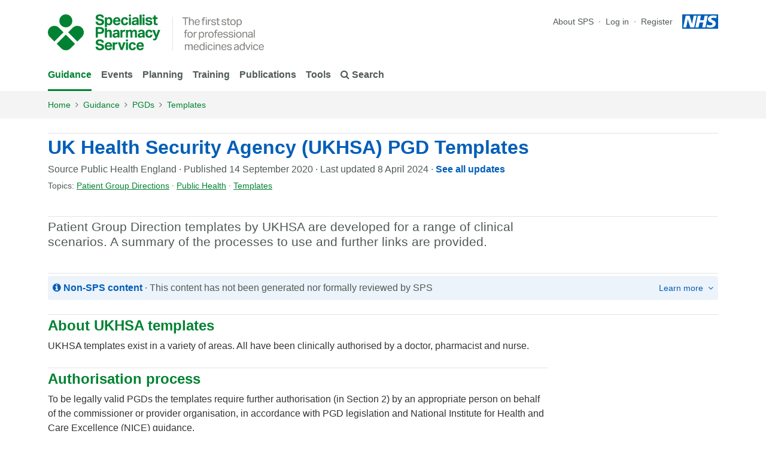

--- FILE ---
content_type: text/html; charset=UTF-8
request_url: https://www.sps.nhs.uk/articles/uk-health-security-agency-ukhsa-pgd-templates/
body_size: 16064
content:
<!DOCTYPE html>
<!--[if lt IE 7]><html class="no-js lt-ie10 lt-ie9 lt-ie8 lt-ie7" lang="en-GB"><![endif]-->
<!--[if IE 7]><html class="no-js lt-ie10 lt-ie9 lt-ie8" lang="en-GB"><![endif]-->
<!--[if IE 8]><html class="no-js lt-ie10 lt-ie9 gt-ie7" lang="en-GB"><![endif]-->
<!--[if IE 9]><html class="no-js lt-ie10 gt-ie7 gt-ie8" lang="en-GB"><![endif]-->
<!--[if gt IE 9]><!-->
<html class="no-js gt-ie7 gt-ie8 gt-ie9" lang="en-GB">
<!--<![endif]-->

<head>
	<meta charset="UTF-8" />
        <meta http-equiv="X-UA-Compatible" content="IE=edge">
            <!-- Google Tag Manager -->
            <script>(function(w,d,s,l,i){w[l]=w[l]||[];w[l].push({'gtm.start':
            new Date().getTime(),event:'gtm.js'});var f=d.getElementsByTagName(s)[0],
            j=d.createElement(s),dl=l!='dataLayer'?'&l='+l:'';j.async=true;j.src=
            'https://www.googletagmanager.com/gtm.js?id='+i+dl;f.parentNode.insertBefore(j,f);
            })(window,document,'script','dataLayer','GTM-53RP7DJ');</script>
            <!-- End Google Tag Manager -->
            <link rel="preload" href="https://www.sps.nhs.uk/wp-content/themes/sps/dist/media/fontawesome-webfont.woff2" as="font" type="font/woff2" crossorigin>
		<meta name="viewport" content="width=device-width" />
        <title>UK Health Security Agency (UKHSA) PGD Templates &#8211; NHS SPS - Specialist Pharmacy Service &#8211; The first stop for professional medicines advice</title>
        <script type="application/ld+json">
        {
            "@context": "https://schema.org",
            "@type": "WebSite",
            "url": "https://www.sps.nhs.uk",
            "potentialAction": {
                "@type": "SearchAction",
                "target": "https://www.sps.nhs.uk?s={search_term_string}",
                "query-input": "required name=search_term_string"
            }
        }
        </script>
        <meta name="description" content="Patient Group Direction templates by UKHSA are developed for a range of clinical scenarios. A summary of the processes to use and further links are provided." />
        <meta name="twitter:card" content="summary" />
        <meta name="twitter:site" content="@nhs_sps" />
        <meta name="twitter:creator" content="@nhs_sps" />
        <meta property="og:site_name" content="SPS - Specialist Pharmacy Service"/>
        <meta property="og:type" content="article"/>
        <meta property="og:url" content="https://www.sps.nhs.uk/articles/uk-health-security-agency-ukhsa-pgd-templates/"/>
        <meta property="og:title" content="UK Health Security Agency (UKHSA) PGD Templates" />
        <meta property="og:description" content="Patient Group Direction templates by UKHSA are developed for a range of clinical scenarios. A summary of the processes to use and further links are provided." />
        <meta property="og:updated_time" content="2024-04-08T11:43:44+01:00" />
        <meta property="og:article:published_time" content="2020-09-14T12:00:00+01:00" />
        <meta property="og:article:modified_time" content="2024-04-08T11:43:44+01:00" />
        <meta name="mobile-web-app-capable" content="yes">
<meta name="theme-color" content="#008232">
<meta name="application-name" content="SPS">
<link rel="apple-touch-icon" sizes="57x57" href="/wp-content/themes/sps/dist/media/favicon/apple-touch-icon-57x57.png">
<link rel="apple-touch-icon" sizes="60x60" href="/wp-content/themes/sps/dist/media/favicon/apple-touch-icon-60x60.png">
<link rel="apple-touch-icon" sizes="72x72" href="/wp-content/themes/sps/dist/media/favicon/apple-touch-icon-72x72.png">
<link rel="apple-touch-icon" sizes="76x76" href="/wp-content/themes/sps/dist/media/favicon/apple-touch-icon-76x76.png">
<link rel="apple-touch-icon" sizes="114x114" href="/wp-content/themes/sps/dist/media/favicon/apple-touch-icon-114x114.png">
<link rel="apple-touch-icon" sizes="120x120" href="/wp-content/themes/sps/dist/media/favicon/apple-touch-icon-120x120.png">
<link rel="apple-touch-icon" sizes="144x144" href="/wp-content/themes/sps/dist/media/favicon/apple-touch-icon-144x144.png">
<link rel="apple-touch-icon" sizes="152x152" href="/wp-content/themes/sps/dist/media/favicon/apple-touch-icon-152x152.png">
<link rel="apple-touch-icon" sizes="180x180" href="/wp-content/themes/sps/dist/media/favicon/apple-touch-icon-180x180.png">
<meta name="apple-mobile-web-app-capable" content="yes">
<meta name="apple-mobile-web-app-status-bar-style" content="black-translucent">
<meta name="apple-mobile-web-app-title" content="SPS">
<link rel="icon" type="image/png" sizes="32x32" href="/wp-content/themes/sps/dist/media/favicon/favicon-32x32.png">
<link rel="icon" type="image/png" sizes="16x16" href="/wp-content/themes/sps/dist/media/favicon/favicon-16x16.png">
<link rel="shortcut icon" href="/wp-content/themes/sps/dist/media/favicon/favicon.ico">
        <!--[if lt IE 9]>
            <script src="https://www.sps.nhs.uk/wp-content/themes/sps/js/vendor/html5shiv.js"></script>
            <script src="https://www.sps.nhs.uk/wp-content/themes/sps/js/vendor/respond.min.js"></script>
        <![endif]-->
        <script src="https://www.sps.nhs.uk/wp-content/themes/sps/js/vendor/modernizr.custom.89078.js"></script>
        <meta name='robots' content='max-image-preview:large' />
	<style>img:is([sizes="auto" i], [sizes^="auto," i]) { contain-intrinsic-size: 3000px 1500px }</style>
	<style id='qsm-quiz-style-inline-css' type='text/css'>


</style>
<style id='classic-theme-styles-inline-css' type='text/css'>
/*! This file is auto-generated */
.wp-block-button__link{color:#fff;background-color:#32373c;border-radius:9999px;box-shadow:none;text-decoration:none;padding:calc(.667em + 2px) calc(1.333em + 2px);font-size:1.125em}.wp-block-file__button{background:#32373c;color:#fff;text-decoration:none}
</style>
<style id='global-styles-inline-css' type='text/css'>
:root{--wp--preset--aspect-ratio--square: 1;--wp--preset--aspect-ratio--4-3: 4/3;--wp--preset--aspect-ratio--3-4: 3/4;--wp--preset--aspect-ratio--3-2: 3/2;--wp--preset--aspect-ratio--2-3: 2/3;--wp--preset--aspect-ratio--16-9: 16/9;--wp--preset--aspect-ratio--9-16: 9/16;--wp--preset--color--black: #000000;--wp--preset--color--cyan-bluish-gray: #abb8c3;--wp--preset--color--white: #ffffff;--wp--preset--color--pale-pink: #f78da7;--wp--preset--color--vivid-red: #cf2e2e;--wp--preset--color--luminous-vivid-orange: #ff6900;--wp--preset--color--luminous-vivid-amber: #fcb900;--wp--preset--color--light-green-cyan: #7bdcb5;--wp--preset--color--vivid-green-cyan: #00d084;--wp--preset--color--pale-cyan-blue: #8ed1fc;--wp--preset--color--vivid-cyan-blue: #0693e3;--wp--preset--color--vivid-purple: #9b51e0;--wp--preset--gradient--vivid-cyan-blue-to-vivid-purple: linear-gradient(135deg,rgba(6,147,227,1) 0%,rgb(155,81,224) 100%);--wp--preset--gradient--light-green-cyan-to-vivid-green-cyan: linear-gradient(135deg,rgb(122,220,180) 0%,rgb(0,208,130) 100%);--wp--preset--gradient--luminous-vivid-amber-to-luminous-vivid-orange: linear-gradient(135deg,rgba(252,185,0,1) 0%,rgba(255,105,0,1) 100%);--wp--preset--gradient--luminous-vivid-orange-to-vivid-red: linear-gradient(135deg,rgba(255,105,0,1) 0%,rgb(207,46,46) 100%);--wp--preset--gradient--very-light-gray-to-cyan-bluish-gray: linear-gradient(135deg,rgb(238,238,238) 0%,rgb(169,184,195) 100%);--wp--preset--gradient--cool-to-warm-spectrum: linear-gradient(135deg,rgb(74,234,220) 0%,rgb(151,120,209) 20%,rgb(207,42,186) 40%,rgb(238,44,130) 60%,rgb(251,105,98) 80%,rgb(254,248,76) 100%);--wp--preset--gradient--blush-light-purple: linear-gradient(135deg,rgb(255,206,236) 0%,rgb(152,150,240) 100%);--wp--preset--gradient--blush-bordeaux: linear-gradient(135deg,rgb(254,205,165) 0%,rgb(254,45,45) 50%,rgb(107,0,62) 100%);--wp--preset--gradient--luminous-dusk: linear-gradient(135deg,rgb(255,203,112) 0%,rgb(199,81,192) 50%,rgb(65,88,208) 100%);--wp--preset--gradient--pale-ocean: linear-gradient(135deg,rgb(255,245,203) 0%,rgb(182,227,212) 50%,rgb(51,167,181) 100%);--wp--preset--gradient--electric-grass: linear-gradient(135deg,rgb(202,248,128) 0%,rgb(113,206,126) 100%);--wp--preset--gradient--midnight: linear-gradient(135deg,rgb(2,3,129) 0%,rgb(40,116,252) 100%);--wp--preset--font-size--small: 13px;--wp--preset--font-size--medium: 20px;--wp--preset--font-size--large: 36px;--wp--preset--font-size--x-large: 42px;--wp--preset--spacing--20: 0.44rem;--wp--preset--spacing--30: 0.67rem;--wp--preset--spacing--40: 1rem;--wp--preset--spacing--50: 1.5rem;--wp--preset--spacing--60: 2.25rem;--wp--preset--spacing--70: 3.38rem;--wp--preset--spacing--80: 5.06rem;--wp--preset--shadow--natural: 6px 6px 9px rgba(0, 0, 0, 0.2);--wp--preset--shadow--deep: 12px 12px 50px rgba(0, 0, 0, 0.4);--wp--preset--shadow--sharp: 6px 6px 0px rgba(0, 0, 0, 0.2);--wp--preset--shadow--outlined: 6px 6px 0px -3px rgba(255, 255, 255, 1), 6px 6px rgba(0, 0, 0, 1);--wp--preset--shadow--crisp: 6px 6px 0px rgba(0, 0, 0, 1);}:where(.is-layout-flex){gap: 0.5em;}:where(.is-layout-grid){gap: 0.5em;}body .is-layout-flex{display: flex;}.is-layout-flex{flex-wrap: wrap;align-items: center;}.is-layout-flex > :is(*, div){margin: 0;}body .is-layout-grid{display: grid;}.is-layout-grid > :is(*, div){margin: 0;}:where(.wp-block-columns.is-layout-flex){gap: 2em;}:where(.wp-block-columns.is-layout-grid){gap: 2em;}:where(.wp-block-post-template.is-layout-flex){gap: 1.25em;}:where(.wp-block-post-template.is-layout-grid){gap: 1.25em;}.has-black-color{color: var(--wp--preset--color--black) !important;}.has-cyan-bluish-gray-color{color: var(--wp--preset--color--cyan-bluish-gray) !important;}.has-white-color{color: var(--wp--preset--color--white) !important;}.has-pale-pink-color{color: var(--wp--preset--color--pale-pink) !important;}.has-vivid-red-color{color: var(--wp--preset--color--vivid-red) !important;}.has-luminous-vivid-orange-color{color: var(--wp--preset--color--luminous-vivid-orange) !important;}.has-luminous-vivid-amber-color{color: var(--wp--preset--color--luminous-vivid-amber) !important;}.has-light-green-cyan-color{color: var(--wp--preset--color--light-green-cyan) !important;}.has-vivid-green-cyan-color{color: var(--wp--preset--color--vivid-green-cyan) !important;}.has-pale-cyan-blue-color{color: var(--wp--preset--color--pale-cyan-blue) !important;}.has-vivid-cyan-blue-color{color: var(--wp--preset--color--vivid-cyan-blue) !important;}.has-vivid-purple-color{color: var(--wp--preset--color--vivid-purple) !important;}.has-black-background-color{background-color: var(--wp--preset--color--black) !important;}.has-cyan-bluish-gray-background-color{background-color: var(--wp--preset--color--cyan-bluish-gray) !important;}.has-white-background-color{background-color: var(--wp--preset--color--white) !important;}.has-pale-pink-background-color{background-color: var(--wp--preset--color--pale-pink) !important;}.has-vivid-red-background-color{background-color: var(--wp--preset--color--vivid-red) !important;}.has-luminous-vivid-orange-background-color{background-color: var(--wp--preset--color--luminous-vivid-orange) !important;}.has-luminous-vivid-amber-background-color{background-color: var(--wp--preset--color--luminous-vivid-amber) !important;}.has-light-green-cyan-background-color{background-color: var(--wp--preset--color--light-green-cyan) !important;}.has-vivid-green-cyan-background-color{background-color: var(--wp--preset--color--vivid-green-cyan) !important;}.has-pale-cyan-blue-background-color{background-color: var(--wp--preset--color--pale-cyan-blue) !important;}.has-vivid-cyan-blue-background-color{background-color: var(--wp--preset--color--vivid-cyan-blue) !important;}.has-vivid-purple-background-color{background-color: var(--wp--preset--color--vivid-purple) !important;}.has-black-border-color{border-color: var(--wp--preset--color--black) !important;}.has-cyan-bluish-gray-border-color{border-color: var(--wp--preset--color--cyan-bluish-gray) !important;}.has-white-border-color{border-color: var(--wp--preset--color--white) !important;}.has-pale-pink-border-color{border-color: var(--wp--preset--color--pale-pink) !important;}.has-vivid-red-border-color{border-color: var(--wp--preset--color--vivid-red) !important;}.has-luminous-vivid-orange-border-color{border-color: var(--wp--preset--color--luminous-vivid-orange) !important;}.has-luminous-vivid-amber-border-color{border-color: var(--wp--preset--color--luminous-vivid-amber) !important;}.has-light-green-cyan-border-color{border-color: var(--wp--preset--color--light-green-cyan) !important;}.has-vivid-green-cyan-border-color{border-color: var(--wp--preset--color--vivid-green-cyan) !important;}.has-pale-cyan-blue-border-color{border-color: var(--wp--preset--color--pale-cyan-blue) !important;}.has-vivid-cyan-blue-border-color{border-color: var(--wp--preset--color--vivid-cyan-blue) !important;}.has-vivid-purple-border-color{border-color: var(--wp--preset--color--vivid-purple) !important;}.has-vivid-cyan-blue-to-vivid-purple-gradient-background{background: var(--wp--preset--gradient--vivid-cyan-blue-to-vivid-purple) !important;}.has-light-green-cyan-to-vivid-green-cyan-gradient-background{background: var(--wp--preset--gradient--light-green-cyan-to-vivid-green-cyan) !important;}.has-luminous-vivid-amber-to-luminous-vivid-orange-gradient-background{background: var(--wp--preset--gradient--luminous-vivid-amber-to-luminous-vivid-orange) !important;}.has-luminous-vivid-orange-to-vivid-red-gradient-background{background: var(--wp--preset--gradient--luminous-vivid-orange-to-vivid-red) !important;}.has-very-light-gray-to-cyan-bluish-gray-gradient-background{background: var(--wp--preset--gradient--very-light-gray-to-cyan-bluish-gray) !important;}.has-cool-to-warm-spectrum-gradient-background{background: var(--wp--preset--gradient--cool-to-warm-spectrum) !important;}.has-blush-light-purple-gradient-background{background: var(--wp--preset--gradient--blush-light-purple) !important;}.has-blush-bordeaux-gradient-background{background: var(--wp--preset--gradient--blush-bordeaux) !important;}.has-luminous-dusk-gradient-background{background: var(--wp--preset--gradient--luminous-dusk) !important;}.has-pale-ocean-gradient-background{background: var(--wp--preset--gradient--pale-ocean) !important;}.has-electric-grass-gradient-background{background: var(--wp--preset--gradient--electric-grass) !important;}.has-midnight-gradient-background{background: var(--wp--preset--gradient--midnight) !important;}.has-small-font-size{font-size: var(--wp--preset--font-size--small) !important;}.has-medium-font-size{font-size: var(--wp--preset--font-size--medium) !important;}.has-large-font-size{font-size: var(--wp--preset--font-size--large) !important;}.has-x-large-font-size{font-size: var(--wp--preset--font-size--x-large) !important;}
:where(.wp-block-post-template.is-layout-flex){gap: 1.25em;}:where(.wp-block-post-template.is-layout-grid){gap: 1.25em;}
:where(.wp-block-columns.is-layout-flex){gap: 2em;}:where(.wp-block-columns.is-layout-grid){gap: 2em;}
:root :where(.wp-block-pullquote){font-size: 1.5em;line-height: 1.6;}
</style>
<link rel='stylesheet' id='sps-styles-css' href='https://www.sps.nhs.uk/wp-content/themes/sps/dist/css/styles.css?ver=2.5.17' type='text/css' media='all' />
<script type="text/javascript" src="https://www.sps.nhs.uk/wp-includes/js/jquery/jquery.min.js?ver=3.7.1" id="jquery-core-js"></script>
<script type="text/javascript" src="https://www.sps.nhs.uk/wp-includes/js/jquery/jquery-migrate.min.js?ver=3.4.1" id="jquery-migrate-js"></script>
<link rel="https://api.w.org/" href="https://www.sps.nhs.uk/wp-json/" /><link rel="alternate" title="JSON" type="application/json" href="https://www.sps.nhs.uk/wp-json/wp/v2/articles/8114" /><link rel="canonical" href="https://www.sps.nhs.uk/articles/uk-health-security-agency-ukhsa-pgd-templates/" />
<link rel='shortlink' href='https://www.sps.nhs.uk/?p=8114' />
<link rel="alternate" title="oEmbed (JSON)" type="application/json+oembed" href="https://www.sps.nhs.uk/wp-json/oembed/1.0/embed?url=https%3A%2F%2Fwww.sps.nhs.uk%2Farticles%2Fuk-health-security-agency-ukhsa-pgd-templates%2F" />
<link rel="alternate" title="oEmbed (XML)" type="text/xml+oembed" href="https://www.sps.nhs.uk/wp-json/oembed/1.0/embed?url=https%3A%2F%2Fwww.sps.nhs.uk%2Farticles%2Fuk-health-security-agency-ukhsa-pgd-templates%2F&#038;format=xml" />

</head>

<body class="articles-template-default single single-articles postid-8114 articles-uk-health-security-agency-ukhsa-pgd-templates" data-spy="scroll" data-target="#nav-page-contents" data-offset="34">
	
	        <a class="sps-skip-main-content" href="#main-content">Skip to Main Content</a>
            <div class="navigation-block">
        
                <div class="navigation-block__search--wrap">
                    <div class="navigation-block__cover"></div>
                    <div class="container">
                        <div class="row justify-content-md-center">
                            <div class="col-md-6 navigation-block__input--wrap">
                                <div class="navigation-block__input">
        
            <form method="get" class="search-input-ui" action="https://www.sps.nhs.uk/">
                <input
                    class="search-input-ui__input"
                    type="text"
                    tabindex="0"
                    autocomplete="off"
                    autocorrect="off"
                    autocapitalize="off"
                    spellcheck="false"
                    role="textbox"
                    data-api-endpoint="https://www.sps.nhs.uk/slim-api/suggest/index.php"
                    aria-label="Search articles, topics, medicines…"
                    placeholder="Search articles, topics, medicines…"
                    value=""
                    name="s"
                />
                <button
                    class="search-input-ui__submit"
                    value="Search"
                    aria-label="Search"
                    type="submit"
                >
                    <i role="img" aria-label="Search" class="fa fa-search"></i>
                </button>
                <button
                    class="search-input-ui__clear"
                    value="Clear"
                    aria-label="Clear"
                >
                    <i role="img" aria-label="Times" class="fa fa-times"></i>
                </button>
            
            </form>
        
                                </div>
                            </div>
                        </div>
                    </div>
                </div>
        
<div class="container">
                <div class="navigation-block__upper row no-gutters">
                    <div class="navigation-block__logo--strapline">
                        <div class="navigation-block__logo">
                            <a href="https://www.sps.nhs.uk" title="SPS - Specialist Pharmacy Service - The first stop for professional medicines advice"><span class="nhsuk-visually-hidden">SPS - Specialist Pharmacy Service</span>        </a>
                        </div>
                        <div class="navigation-block__strapline">
                            <span>The first stop for professional medicines advice</span>
                        </div>
                        </div>
                    <div class="navigation-block__nav--secondary">
        
            <ul class="navigation-block__nav--secondary__list">
        
                    <li class="navigation-block__nav--secondary__list-item navigation-block__nav--secondary__list-item--page">
                        <a class="nav-item" aria-label="About SPS" href="https://www.sps.nhs.uk/home/about-sps/">About SPS</a>
                    </li>
                
                <li class="navigation-block__nav--secondary__list-item">
                    
                <a class="nav-item" href="https://www.sps.nhs.uk/wp-login.php?redirect_to=https%3A%2F%2Fwww.sps.nhs.uk%2Farticles%2Fuk-health-security-agency-ukhsa-pgd-templates%2F">
                    Log in
                </a>
            
                </li>
            
                <li class="navigation-block__nav--secondary__list-item">
                    
                <a class="nav-item" href="https://www.sps.nhs.uk/register/">
                    Register
                </a>
            
                </li>
            
            </ul>
        
                            <div class="navigation-block__nhs-logo">
                                <a href="https://www.nhs.uk/" target="_blank" rel="noopener noreferrer">
                                    <span>NHS</span>
                                    <span class="nhsuk-visually-hidden">Opens in a new window</span>
                                </a>
                            </div>
                            <button id="navigation-menu-primary__toggle" type="button" aria-controls="navigation-menu-primary" aria-expanded="false" aria-label="Toggle navigation">
                                <i role="img" aria-label="Bars" class="fa fa-bars"></i>
                            </button>
                        </div>
                    </div>
                    <div class="navigation-block__lower row no-gutters">
                        <div class="navigation-block__nav--primary" id="navigation-menu-primary">
                            <ul class="navigation-block__menu">
        
            <li class="menu-item">
                <a href="https://www.sps.nhs.uk/home/guidance/" class="menu-item__link current">
                    Guidance
                </a>
        
            <div class="menu-item__list-wrapper">
                <div class="menu-item__list-container container">
                    <div class="menu-item__list-row row">
            
                    <div class="col-md menu-item__list__section menu-item__list__section-type--child_of_page" style="flex-basis: 40%">
                        <div class="menu-item__list__title">
                            Guidance
                        </div>
                        <div class="row">
            
                            <div class="col">
                                <ul class="menu-item__list__links">
                
                                <li>
                                    <a href="https://www.sps.nhs.uk/home/guidance/">Guidance index</a>
                                </li>
                        
                                <li>
                                    <a href="https://www.sps.nhs.uk/home/guidance/patient-group-directions-and-legal-mechanisms/" class="current">PGDs</a>
                                </li>
                        
                                <li>
                                    <a href="https://www.sps.nhs.uk/home/guidance/administration/">Administering</a>
                                </li>
                        
                                <li>
                                    <a href="https://www.sps.nhs.uk/home/guidance/cautions-and-contraindications/">Cautions and contraindications</a>
                                </li>
                        
                                <li>
                                    <a href="https://www.sps.nhs.uk/home/guidance/dosing/">Dosing</a>
                                </li>
                        
                                <li>
                                    <a href="https://www.sps.nhs.uk/home/guidance/switching/">Switching</a>
                                </li>
                        
                                <li>
                                    <a href="https://www.sps.nhs.uk/home/guidance/deprescribing/">Deprescribing</a>
                                </li>
                        
                                <li>
                                    <a href="https://www.sps.nhs.uk/home/guidance/interactions/">Interactions</a>
                                </li>
                        
                                <li>
                                    <a href="https://www.sps.nhs.uk/home/guidance/medication-safety/">Medication Safety</a>
                                </li>
                        
                                <li>
                                    <a href="https://www.sps.nhs.uk/home/guidance/safety-in-breastfeeding/">Safety in breastfeeding</a>
                                </li>
                        
                                <li>
                                    <a href="https://www.sps.nhs.uk/home/guidance/safety-in-pregnancy/">Safety in pregnancy</a>
                                </li>
                        
                                <li>
                                    <a href="https://www.sps.nhs.uk/home/guidance/temperature-management-for-medicines-storage/">Temperature management</a>
                                </li>
                        
                                </ul>
                            </div>
                
                            <div class="col">
                                <ul class="menu-item__list__links">
                
                                <li>
                                    <a href="https://www.sps.nhs.uk/home/guidance/excipients/">Excipients</a>
                                </li>
                        
                                <li>
                                    <a href="https://www.sps.nhs.uk/home/guidance/swallowing-difficulties/">Swallowing difficulties</a>
                                </li>
                        
                                <li>
                                    <a href="https://www.sps.nhs.uk/home/guidance/aseptic-services/">Aseptic services</a>
                                </li>
                        
                                <li>
                                    <a href="https://www.sps.nhs.uk/home/guidance/intrathecal-administration/">Intrathecal administration</a>
                                </li>
                        
                                <li>
                                    <a href="https://www.sps.nhs.uk/home/guidance/medicines-manufacturing/">Manufacturing and preparation</a>
                                </li>
                        
                                <li>
                                    <a href="https://www.sps.nhs.uk/home/guidance/unlicensed-medicines/">Unlicensed medicines</a>
                                </li>
                        
                                <li>
                                    <a href="https://www.sps.nhs.uk/home/guidance/homecare/">Homecare</a>
                                </li>
                        
                                <li>
                                    <a href="https://www.sps.nhs.uk/home/guidance/advanced-therapy-medicinal-products/">ATMPs</a>
                                </li>
                        
                                <li>
                                    <a href="https://www.sps.nhs.uk/home/guidance/clinical-trials/">Clinical Trials</a>
                                </li>
                        
                                <li>
                                    <a href="https://www.sps.nhs.uk/home/guidance/medical-gases/">Medical gases</a>
                                </li>
                        
                                <li>
                                    <a href="https://www.sps.nhs.uk/home/guidance/record-keeping/">Record keeping</a>
                                </li>
                        
                                <li>
                                    
                        <a href="https://www.sps.nhs.uk/?cat%5B0%5D=3601&s=">
                            <i role="img" aria-label="Search" class="fa fa-search"></i> Search  Guidance
                        </a>
                    
                                </li>
                        
                                </ul>
                            </div>
                
                        </div>
                    </div>
            
                    <div class="col-md menu-item__list__section menu-item__list__section-type--child_of_category" style="flex-basis: 20%">
                        <div class="menu-item__list__title">
                            Guidance by Care Setting
                        </div>
                        <div class="row">
            
                            <div class="col">
                                <ul class="menu-item__list__links">
                
                                <li>
                                    <a href="https://www.sps.nhs.uk/?cat%5B0%5D=3825&cat%5B1%5D=3601&s=">Adults</a>
                                </li>
                        
                                <li>
                                    <a href="https://www.sps.nhs.uk/?cat%5B0%5D=3335&cat%5B1%5D=3601&s=">Care homes</a>
                                </li>
                        
                                <li>
                                    <a href="https://www.sps.nhs.uk/?cat%5B0%5D=2981&cat%5B1%5D=3601&s=">Care of the elderly</a>
                                </li>
                        
                                <li>
                                    <a href="https://www.sps.nhs.uk/?cat%5B0%5D=3233&cat%5B1%5D=3601&s=">Community Health Services</a>
                                </li>
                        
                                <li>
                                    <a href="https://www.sps.nhs.uk/?cat%5B0%5D=2989&cat%5B1%5D=3601&s=">Dentistry</a>
                                </li>
                        
                                <li>
                                    <a href="https://www.sps.nhs.uk/?cat%5B0%5D=2973&cat%5B1%5D=3601&s=">Emergency medicine and urgent care</a>
                                </li>
                        
                                <li>
                                    <a href="https://www.sps.nhs.uk/?cat%5B0%5D=3234&cat%5B1%5D=3601&s=">Health and Justice</a>
                                </li>
                        
                                <li>
                                    <a href="https://www.sps.nhs.uk/?cat%5B0%5D=3822&cat%5B1%5D=3601&s=">Neonates</a>
                                </li>
                        
                                <li>
                                    <a href="https://www.sps.nhs.uk/?cat%5B0%5D=3721&cat%5B1%5D=3601&s=">Occupational Health</a>
                                </li>
                        
                                <li>
                                    <a href="https://www.sps.nhs.uk/?cat%5B0%5D=3821&cat%5B1%5D=3601&s=">Paediatrics</a>
                                </li>
                        
                                <li>
                                    <a href="https://www.sps.nhs.uk/?cat%5B0%5D=2991&cat%5B1%5D=3601&s=">Palliative and End of Life Care</a>
                                </li>
                        
                                <li>
                                    <a href="https://www.sps.nhs.uk/?cat%5B0%5D=3236&cat%5B1%5D=3601&s=">Primary Care</a>
                                </li>
                        
                                <li>
                                    <a href="https://www.sps.nhs.uk/?cat%5B0%5D=3243&cat%5B1%5D=3601&s=">Transfer of care</a>
                                </li>
                        
                                <li>
                                    <a href="https://www.sps.nhs.uk/?cat%5B0%5D=3232&cat%5B1%5D=3601&s=">Trusts</a>
                                </li>
                        
                                </ul>
                            </div>
                
                        </div>
                    </div>
            
                    <div class="col-md menu-item__list__section menu-item__list__section-type--child_of_category" style="flex-basis: 40%">
                        <div class="menu-item__list__title">
                            Guidance by Specialty
                        </div>
                        <div class="row">
            
                            <div class="col">
                                <ul class="menu-item__list__links">
                
                                <li>
                                    <a href="https://www.sps.nhs.uk/?cat%5B0%5D=2965&cat%5B1%5D=3601&s=">Allergy and immunology</a>
                                </li>
                        
                                <li>
                                    <a href="https://www.sps.nhs.uk/?cat%5B0%5D=2966&cat%5B1%5D=3601&s=">Anaesthesia and pain</a>
                                </li>
                        
                                <li>
                                    <a href="https://www.sps.nhs.uk/?cat%5B0%5D=2967&cat%5B1%5D=3601&s=">Cancers</a>
                                </li>
                        
                                <li>
                                    <a href="https://www.sps.nhs.uk/?cat%5B0%5D=2968&cat%5B1%5D=3601&s=">Cardiovascular system disorders</a>
                                </li>
                        
                                <li>
                                    <a href="https://www.sps.nhs.uk/?cat%5B0%5D=2971&cat%5B1%5D=3601&s=">Diabetes</a>
                                </li>
                        
                                <li>
                                    <a href="https://www.sps.nhs.uk/?cat%5B0%5D=2974&cat%5B1%5D=3601&s=">Endocrine system disorders</a>
                                </li>
                        
                                <li>
                                    <a href="https://www.sps.nhs.uk/?cat%5B0%5D=2975&cat%5B1%5D=3601&s=">Eyes and vision</a>
                                </li>
                        
                                <li>
                                    <a href="https://www.sps.nhs.uk/?cat%5B0%5D=2977&cat%5B1%5D=3601&s=">Gastrointestinal disorders</a>
                                </li>
                        
                                <li>
                                    <a href="https://www.sps.nhs.uk/?cat%5B0%5D=4008&cat%5B1%5D=3601&s=">Greener NHS</a>
                                </li>
                        
                                <li>
                                    <a href="https://www.sps.nhs.uk/?cat%5B0%5D=2979&cat%5B1%5D=3601&s=">Haematological disorders</a>
                                </li>
                        
                                <li>
                                    <a href="https://www.sps.nhs.uk/?cat%5B0%5D=2980&cat%5B1%5D=3601&s=">Infection and infectious diseases</a>
                                </li>
                        
                                <li>
                                    <a href="https://www.sps.nhs.uk/?cat%5B0%5D=2984&cat%5B1%5D=3601&s=">Mental health and illness</a>
                                </li>
                        
                                <li>
                                    <a href="https://www.sps.nhs.uk/?cat%5B0%5D=2986&cat%5B1%5D=3601&s=">Neurological disorders</a>
                                </li>
                        
                                </ul>
                            </div>
                
                            <div class="col">
                                <ul class="menu-item__list__links">
                
                                <li>
                                    <a href="https://www.sps.nhs.uk/?cat%5B0%5D=2987&cat%5B1%5D=3601&s=">Nutritional and metabolic disorders</a>
                                </li>
                        
                                <li>
                                    <a href="https://www.sps.nhs.uk/?cat%5B0%5D=2988&cat%5B1%5D=3601&s=">Obstetrics and gynaecology</a>
                                </li>
                        
                                <li>
                                    <a href="https://www.sps.nhs.uk/?cat%5B0%5D=3788&cat%5B1%5D=3601&s=">Public Health</a>
                                </li>
                        
                                <li>
                                    <a href="https://www.sps.nhs.uk/?cat%5B0%5D=3787&cat%5B1%5D=3601&s=">Radiology</a>
                                </li>
                        
                                <li>
                                    <a href="https://www.sps.nhs.uk/?cat%5B0%5D=2993&cat%5B1%5D=3601&s=">Renal and urologic disorders</a>
                                </li>
                        
                                <li>
                                    <a href="https://www.sps.nhs.uk/?cat%5B0%5D=2976&cat%5B1%5D=3601&s=">Reproductive health</a>
                                </li>
                        
                                <li>
                                    <a href="https://www.sps.nhs.uk/?cat%5B0%5D=2994&cat%5B1%5D=3601&s=">Respiratory disorders</a>
                                </li>
                        
                                <li>
                                    <a href="https://www.sps.nhs.uk/?cat%5B0%5D=2995&cat%5B1%5D=3601&s=">Sexual health</a>
                                </li>
                        
                                <li>
                                    <a href="https://www.sps.nhs.uk/?cat%5B0%5D=2996&cat%5B1%5D=3601&s=">Skin disorders</a>
                                </li>
                        
                                <li>
                                    <a href="https://www.sps.nhs.uk/?cat%5B0%5D=3848&cat%5B1%5D=3601&s=">Smoking cessation</a>
                                </li>
                        
                                <li>
                                    <a href="https://www.sps.nhs.uk/?cat%5B0%5D=2999&cat%5B1%5D=3601&s=">Surgery</a>
                                </li>
                        
                                <li>
                                    <a href="https://www.sps.nhs.uk/?cat%5B0%5D=3001&cat%5B1%5D=3601&s=">Vaccinating</a>
                                </li>
                        
                                <li>
                                    <a href="https://www.sps.nhs.uk/?cat%5B0%5D=3002&cat%5B1%5D=3601&s=">Wounds and injuries</a>
                                </li>
                        
                                </ul>
                            </div>
                
                        </div>
                    </div>
            
                    </div>
                </div>
            </div>
        
            </li>
        
            <li class="menu-item">
                <a href="https://www.sps.nhs.uk/home/events/" class="menu-item__link">
                    Events
                </a>
        
            <div class="menu-item__list-wrapper">
                <div class="menu-item__list-container container">
                    <div class="menu-item__list-row row">
            
                    <div class="col-md menu-item__list__section menu-item__list__section-type--child_of_page" style="flex-basis: 25%">
                        <div class="menu-item__list__title">
                            Events
                        </div>
                        <div class="row">
            
                            <div class="col">
                                <ul class="menu-item__list__links">
                
                                <li>
                                    <a href="https://www.sps.nhs.uk/home/events/">Events index</a>
                                </li>
                        
                                <li>
                                    <a href="https://www.sps.nhs.uk/home/events/next-events/">Next events</a>
                                </li>
                        
                                <li>
                                    <a href="https://www.sps.nhs.uk/home/events/past-events/">Past Events</a>
                                </li>
                        
                                <li>
                                    
                        <a href="https://www.sps.nhs.uk/?cat%5B0%5D=3626&s=">
                            <i role="img" aria-label="Search" class="fa fa-search"></i> Search  Events
                        </a>
                    
                                </li>
                        
                                </ul>
                            </div>
                
                        </div>
                    </div>
            
                    <div class="col-md menu-item__list__section menu-item__list__section-type--child_of_category" style="flex-basis: 25%">
                        <div class="menu-item__list__title">
                            Events by Care Setting
                        </div>
                        <div class="row">
            
                            <div class="col">
                                <ul class="menu-item__list__links">
                
                                <li>
                                    <a href="https://www.sps.nhs.uk/?cat%5B0%5D=3233&cat%5B1%5D=3626&s=">Community Health Services</a>
                                </li>
                        
                                <li>
                                    <a href="https://www.sps.nhs.uk/?cat%5B0%5D=3234&cat%5B1%5D=3626&s=">Health and Justice</a>
                                </li>
                        
                                <li>
                                    <a href="https://www.sps.nhs.uk/?cat%5B0%5D=2991&cat%5B1%5D=3626&s=">Palliative and End of Life Care</a>
                                </li>
                        
                                <li>
                                    <a href="https://www.sps.nhs.uk/?cat%5B0%5D=3236&cat%5B1%5D=3626&s=">Primary Care</a>
                                </li>
                        
                                </ul>
                            </div>
                
                        </div>
                    </div>
            
                    <div class="col-md menu-item__list__section menu-item__list__section-type--child_of_category" style="flex-basis: 25%">
                        <div class="menu-item__list__title">
                            Events by Guidance area
                        </div>
                        <div class="row">
            
                            <div class="col">
                                <ul class="menu-item__list__links">
                
                                <li>
                                    <a href="https://www.sps.nhs.uk/?cat%5B0%5D=3605&cat%5B1%5D=3626&s=">Adverse effects</a>
                                </li>
                        
                                <li>
                                    <a href="https://www.sps.nhs.uk/?cat%5B0%5D=3621&cat%5B1%5D=3626&s=">Aseptic services</a>
                                </li>
                        
                                <li>
                                    <a href="https://www.sps.nhs.uk/?cat%5B0%5D=3835&cat%5B1%5D=3626&s=">Clinical trials</a>
                                </li>
                        
                                <li>
                                    <a href="https://www.sps.nhs.uk/?cat%5B0%5D=3245&cat%5B1%5D=3626&s=">Medication Safety</a>
                                </li>
                        
                                <li>
                                    <a href="https://www.sps.nhs.uk/?cat%5B0%5D=3238&cat%5B1%5D=3626&s=">Patient Group Directions</a>
                                </li>
                        
                                <li>
                                    <a href="https://www.sps.nhs.uk/?cat%5B0%5D=3007&cat%5B1%5D=3626&s=">Polypharmacy</a>
                                </li>
                        
                                <li>
                                    <a href="https://www.sps.nhs.uk/?cat%5B0%5D=4011&cat%5B1%5D=3626&s=">Procurement</a>
                                </li>
                        
                                <li>
                                    <a href="https://www.sps.nhs.uk/?cat%5B0%5D=3831&cat%5B1%5D=3626&s=">Radiopharmaceuticals</a>
                                </li>
                        
                                </ul>
                            </div>
                
                        </div>
                    </div>
            
                    <div class="col-md menu-item__list__section menu-item__list__section-type--child_of_category" style="flex-basis: 25%">
                        <div class="menu-item__list__title">
                            Events by Specialty
                        </div>
                        <div class="row">
            
                            <div class="col">
                                <ul class="menu-item__list__links">
                
                                <li>
                                    <a href="https://www.sps.nhs.uk/?cat%5B0%5D=2968&cat%5B1%5D=3626&s=">Cardiovascular system disorders</a>
                                </li>
                        
                                <li>
                                    <a href="https://www.sps.nhs.uk/?cat%5B0%5D=2971&cat%5B1%5D=3626&s=">Diabetes</a>
                                </li>
                        
                                <li>
                                    <a href="https://www.sps.nhs.uk/?cat%5B0%5D=2974&cat%5B1%5D=3626&s=">Endocrine system disorders</a>
                                </li>
                        
                                <li>
                                    <a href="https://www.sps.nhs.uk/?cat%5B0%5D=2980&cat%5B1%5D=3626&s=">Infection and infectious diseases</a>
                                </li>
                        
                                <li>
                                    <a href="https://www.sps.nhs.uk/?cat%5B0%5D=2984&cat%5B1%5D=3626&s=">Mental health and illness</a>
                                </li>
                        
                                <li>
                                    <a href="https://www.sps.nhs.uk/?cat%5B0%5D=2986&cat%5B1%5D=3626&s=">Neurological disorders</a>
                                </li>
                        
                                <li>
                                    <a href="https://www.sps.nhs.uk/?cat%5B0%5D=2994&cat%5B1%5D=3626&s=">Respiratory disorders</a>
                                </li>
                        
                                </ul>
                            </div>
                
                        </div>
                    </div>
            
                    </div>
                </div>
            </div>
        
            </li>
        
            <li class="menu-item">
                <a href="https://www.sps.nhs.uk/home/planning/" class="menu-item__link">
                    Planning
                </a>
        
            <div class="menu-item__list-wrapper">
                <div class="menu-item__list-container container">
                    <div class="menu-item__list-row row">
            
                    <div class="col-md menu-item__list__section menu-item__list__section-type--child_of_page" style="flex-basis: 33.333333333333%">
                        <div class="menu-item__list__title">
                            Planning
                        </div>
                        <div class="row">
            
                            <div class="col">
                                <ul class="menu-item__list__links">
                
                                <li>
                                    <a href="https://www.sps.nhs.uk/home/planning/">Planning index</a>
                                </li>
                        
                                <li>
                                    <a href="https://www.sps.nhs.uk/home/planning/biosimilars/">Biosimilars</a>
                                </li>
                        
                                <li>
                                    <a href="https://www.sps.nhs.uk/home/planning/annual-medicines-planning/">Annual medicines planning</a>
                                </li>
                        
                                <li>
                                    
                        <a href="https://www.sps.nhs.uk/?cat%5B0%5D=3629&s=">
                            <i role="img" aria-label="Search" class="fa fa-search"></i> Search  Medicines planning
                        </a>
                    
                                </li>
                        
                                </ul>
                            </div>
                
                        </div>
                    </div>
            
                    <div class="col-md menu-item__list__section menu-item__list__section-type--child_of_category" style="flex-basis: 33.333333333333%">
                        <div class="menu-item__list__title">
                            Planning by Care Setting
                        </div>
                        <div class="row">
            
                            <div class="col">
                                <ul class="menu-item__list__links">
                
                                <li>
                                    <a href="https://www.sps.nhs.uk/?cat%5B0%5D=3236&cat%5B1%5D=3629&s=">Primary Care</a>
                                </li>
                        
                                <li>
                                    <a href="https://www.sps.nhs.uk/?cat%5B0%5D=3243&cat%5B1%5D=3629&s=">Transfer of care</a>
                                </li>
                        
                                <li>
                                    <a href="https://www.sps.nhs.uk/?cat%5B0%5D=3232&cat%5B1%5D=3629&s=">Trusts</a>
                                </li>
                        
                                </ul>
                            </div>
                
                        </div>
                    </div>
            
                    <div class="col-md menu-item__list__section menu-item__list__section-type--child_of_category" style="flex-basis: 33.333333333333%">
                        <div class="menu-item__list__title">
                            Planning by Specialty
                        </div>
                        <div class="row">
            
                            <div class="col">
                                <ul class="menu-item__list__links">
                
                                <li>
                                    <a href="https://www.sps.nhs.uk/?cat%5B0%5D=2971&cat%5B1%5D=3629&s=">Diabetes</a>
                                </li>
                        
                                <li>
                                    <a href="https://www.sps.nhs.uk/?cat%5B0%5D=2975&cat%5B1%5D=3629&s=">Eyes and vision</a>
                                </li>
                        
                                <li>
                                    <a href="https://www.sps.nhs.uk/?cat%5B0%5D=2977&cat%5B1%5D=3629&s=">Gastrointestinal disorders</a>
                                </li>
                        
                                <li>
                                    <a href="https://www.sps.nhs.uk/?cat%5B0%5D=2985&cat%5B1%5D=3629&s=">Musculo-skeletal disorders</a>
                                </li>
                        
                                <li>
                                    <a href="https://www.sps.nhs.uk/?cat%5B0%5D=2986&cat%5B1%5D=3629&s=">Neurological disorders</a>
                                </li>
                        
                                <li>
                                    <a href="https://www.sps.nhs.uk/?cat%5B0%5D=2994&cat%5B1%5D=3629&s=">Respiratory disorders</a>
                                </li>
                        
                                <li>
                                    <a href="https://www.sps.nhs.uk/?cat%5B0%5D=2996&cat%5B1%5D=3629&s=">Skin disorders</a>
                                </li>
                        
                                </ul>
                            </div>
                
                        </div>
                    </div>
            
                    </div>
                </div>
            </div>
        
            </li>
        
            <li class="menu-item">
                <a href="https://www.sps.nhs.uk/home/training/" class="menu-item__link">
                    Training
                </a>
        
            <div class="menu-item__list-wrapper">
                <div class="menu-item__list-container container">
                    <div class="menu-item__list-row row">
            
                    <div class="col-md menu-item__list__section menu-item__list__section-type--child_of_page" style="flex-basis: 100%">
                        <div class="menu-item__list__title">
                            Training
                        </div>
                        <div class="row">
            
                            <div class="col">
                                <ul class="menu-item__list__links">
                
                                <li>
                                    <a href="https://www.sps.nhs.uk/home/training/">Training index</a>
                                </li>
                        
                                <li>
                                    <a href="https://www.sps.nhs.uk/home/training/all-training-and-development/">All Training and Development</a>
                                </li>
                        
                                <li>
                                    <a href="https://www.sps.nhs.uk/home/training/antidepressants/">Antidepressants</a>
                                </li>
                        
                                <li>
                                    <a href="https://www.sps.nhs.uk/home/training/breastfeeding/">Breastfeeding</a>
                                </li>
                        
                                <li>
                                    <a href="https://www.sps.nhs.uk/home/training/cardiovascular-disease/">Cardiovascular disease</a>
                                </li>
                        
                                <li>
                                    <a href="https://www.sps.nhs.uk/home/training/complementary-medicines/">Complementary medicines</a>
                                </li>
                        
                                <li>
                                    <a href="https://www.sps.nhs.uk/home/training/interactions/">Interactions</a>
                                </li>
                        
                                <li>
                                    <a href="https://www.sps.nhs.uk/home/training/kidney-disorders/">Kidney disorders</a>
                                </li>
                        
                                <li>
                                    <a href="https://www.sps.nhs.uk/home/training/liver-disorders/">Liver disorders</a>
                                </li>
                        
                                <li>
                                    <a href="https://www.sps.nhs.uk/home/training/medication-safety/">Medication safety</a>
                                </li>
                        
                                <li>
                                    <a href="https://www.sps.nhs.uk/home/training/polypharmacy/">Polypharmacy</a>
                                </li>
                        
                                <li>
                                    <a href="https://www.sps.nhs.uk/home/training/pregnancy/">Pregnancy</a>
                                </li>
                        
                                <li>
                                    <a href="https://www.sps.nhs.uk/home/training/resources/">Resources</a>
                                </li>
                        
                                <li>
                                    
                        <a href="https://www.sps.nhs.uk/?cat%5B0%5D=3635&s=">
                            <i role="img" aria-label="Search" class="fa fa-search"></i> Search  Training and Development
                        </a>
                    
                                </li>
                        
                                </ul>
                            </div>
                
                        </div>
                    </div>
            
                    </div>
                </div>
            </div>
        
            </li>
        
            <li class="menu-item">
                <a href="https://www.sps.nhs.uk/home/publications/" class="menu-item__link">
                    Publications
                </a>
        
            <div class="menu-item__list-wrapper">
                <div class="menu-item__list-container container">
                    <div class="menu-item__list-row row">
            
                    <div class="col-md menu-item__list__section menu-item__list__section-type--child_of_page" style="flex-basis: 33.333333333333%">
                        <div class="menu-item__list__title">
                            Publications
                        </div>
                        <div class="row">
            
                            <div class="col">
                                <ul class="menu-item__list__links">
                
                                <li>
                                    <a href="https://www.sps.nhs.uk/home/publications/">Publications index</a>
                                </li>
                        
                                <li>
                                    <a href="https://www.sps.nhs.uk/home/publications/monthly-digest/">Monthly digest</a>
                                </li>
                        
                                <li>
                                    <a href="https://www.sps.nhs.uk/home/publications/bulletins-and-summaries/">Bulletins and summaries</a>
                                </li>
                        
                                <li>
                                    <a href="https://www.sps.nhs.uk/home/publications/posters/">Posters</a>
                                </li>
                        
                                <li>
                                    <a href="https://www.sps.nhs.uk/home/publications/research-and-audits/">Research and audits</a>
                                </li>
                        
                                <li>
                                    
                        <a href="https://www.sps.nhs.uk/?cat%5B0%5D=3639&s=">
                            <i role="img" aria-label="Search" class="fa fa-search"></i> Search  Publications
                        </a>
                    
                                </li>
                        
                                </ul>
                            </div>
                
                        </div>
                    </div>
            
                    <div class="col-md menu-item__list__section menu-item__list__section-type--child_of_category" style="flex-basis: 33.333333333333%">
                        <div class="menu-item__list__title">
                            Publications by Care Setting
                        </div>
                        <div class="row">
            
                            <div class="col">
                                <ul class="menu-item__list__links">
                
                                <li>
                                    <a href="https://www.sps.nhs.uk/?cat%5B0%5D=2973&cat%5B1%5D=3639&s=">Emergency medicine and urgent care</a>
                                </li>
                        
                                </ul>
                            </div>
                
                        </div>
                    </div>
            
                    <div class="col-md menu-item__list__section menu-item__list__section-type--child_of_category" style="flex-basis: 33.333333333333%">
                        <div class="menu-item__list__title">
                            Publications by Specialty
                        </div>
                        <div class="row">
            
                            <div class="col">
                                <ul class="menu-item__list__links">
                
                                <li>
                                    <a href="https://www.sps.nhs.uk/?cat%5B0%5D=2980&cat%5B1%5D=3639&s=">Infection and infectious diseases</a>
                                </li>
                        
                                <li>
                                    <a href="https://www.sps.nhs.uk/?cat%5B0%5D=2986&cat%5B1%5D=3639&s=">Neurological disorders</a>
                                </li>
                        
                                <li>
                                    <a href="https://www.sps.nhs.uk/?cat%5B0%5D=3788&cat%5B1%5D=3639&s=">Public Health</a>
                                </li>
                        
                                <li>
                                    <a href="https://www.sps.nhs.uk/?cat%5B0%5D=3787&cat%5B1%5D=3639&s=">Radiology</a>
                                </li>
                        
                                <li>
                                    <a href="https://www.sps.nhs.uk/?cat%5B0%5D=2993&cat%5B1%5D=3639&s=">Renal and urologic disorders</a>
                                </li>
                        
                                <li>
                                    <a href="https://www.sps.nhs.uk/?cat%5B0%5D=2976&cat%5B1%5D=3639&s=">Reproductive health</a>
                                </li>
                        
                                <li>
                                    <a href="https://www.sps.nhs.uk/?cat%5B0%5D=2994&cat%5B1%5D=3639&s=">Respiratory disorders</a>
                                </li>
                        
                                <li>
                                    <a href="https://www.sps.nhs.uk/?cat%5B0%5D=2995&cat%5B1%5D=3639&s=">Sexual health</a>
                                </li>
                        
                                <li>
                                    <a href="https://www.sps.nhs.uk/?cat%5B0%5D=2996&cat%5B1%5D=3639&s=">Skin disorders</a>
                                </li>
                        
                                <li>
                                    <a href="https://www.sps.nhs.uk/?cat%5B0%5D=3848&cat%5B1%5D=3639&s=">Smoking cessation</a>
                                </li>
                        
                                </ul>
                            </div>
                
                        </div>
                    </div>
            
                    </div>
                </div>
            </div>
        
            </li>
        
            <li class="menu-item">
                <a href="https://www.sps.nhs.uk/home/tools/" class="menu-item__link">
                    Tools
                </a>
        
            <div class="menu-item__list-wrapper">
                <div class="menu-item__list-container container">
                    <div class="menu-item__list-row row">
            
                    <div class="col-md menu-item__list__section menu-item__list__section-type--child_of_page" style="flex-basis: 100%">
                        <div class="menu-item__list__title">
                            Medicines Tools
                        </div>
                        <div class="row">
            
                            <div class="col">
                                <ul class="menu-item__list__links">
                
                                <li>
                                    <a href="https://www.sps.nhs.uk/home/tools/">Medicines Tools index</a>
                                </li>
                        
                                <li>
                                    <a href="https://www.sps.nhs.uk/home/tools/medicines-supply-tool/">Medicines Supply</a>
                                </li>
                        
                                <li>
                                    <a href="https://www.sps.nhs.uk/home/tools/drug-monitoring/">Monitoring</a>
                                </li>
                        
                                <li>
                                    <a href="https://www.sps.nhs.uk/home/tools/medicines-in-compliance-aids-stability-tool/">MCA Stability</a>
                                </li>
                        
                                <li>
                                    <a href="https://www.sps.nhs.uk/home/tools/refrigerated-medicines-stability-tool/">Fridge stability tool</a>
                                </li>
                        
                                <li>
                                    <a href="https://www.sps.nhs.uk/home/tools/stability-information-for-aseptic-services/">Aseptics Stability</a>
                                </li>
                        
                                <li>
                                    <a href="https://www.sps.nhs.uk/home/tools/key-molecule-expenditure/">KME</a>
                                </li>
                        
                                </ul>
                            </div>
                
                        </div>
                    </div>
            
                    </div>
                </div>
            </div>
        
            </li>
        
                                <li class="menu-item">
                                    <a href="#" class="menu-item__link navigation-block__search-button">
                                        <span><i role="img" aria-label="Search" class="fa fa-search"></i> Search</span>
                                    </a>
                                </li>
                            </ul>
                        </div>
                    </div>
        
                </div>
            </div>
            <main id="main-content">
        
            <div class="sub-navigation-block sub-navigation-block__depth--4 sub-navigation-block__depth--gt-3">
                <div class="container">
                    <div class="sub-navigation-block__nav">
                        <ul class="sub-navigation-block__menu">
        
                            <li class="menu-item">
                                
                <a href="https://www.sps.nhs.uk/home/guidance/patient-group-directions-and-legal-mechanisms/" class="menu-item__link current">PGDs</a>
            
                            </li>
            
                            <li class="menu-item">
                                
                <a href="https://www.sps.nhs.uk/home/guidance/administration/" class="menu-item__link">Administering</a>
            
                            </li>
            
                            <li class="menu-item">
                                
                <a href="https://www.sps.nhs.uk/home/guidance/cautions-and-contraindications/" class="menu-item__link">Cautions and contraindications</a>
            
                            </li>
            
                            <li class="menu-item">
                                
                <a href="https://www.sps.nhs.uk/home/guidance/dosing/" class="menu-item__link">Dosing</a>
            
                            </li>
            
                            <li class="menu-item">
                                
                <a href="https://www.sps.nhs.uk/home/guidance/switching/" class="menu-item__link">Switching</a>
            
                            </li>
            
                            <li class="menu-item">
                                
                <a href="https://www.sps.nhs.uk/home/guidance/deprescribing/" class="menu-item__link">Deprescribing</a>
            
                            </li>
            
                            <li class="menu-item">
                                
                <a href="https://www.sps.nhs.uk/home/guidance/interactions/" class="menu-item__link">Interactions</a>
            
                            </li>
            
                            <li class="menu-item">
                                
                <a href="https://www.sps.nhs.uk/home/guidance/medication-safety/" class="menu-item__link">Medication Safety</a>
            
                            </li>
            
                            <li class="menu-item">
                                
                <a href="https://www.sps.nhs.uk/home/guidance/safety-in-breastfeeding/" class="menu-item__link">Safety in breastfeeding</a>
            
                            </li>
            
                            <li class="menu-item">
                                
                <a href="https://www.sps.nhs.uk/home/guidance/safety-in-pregnancy/" class="menu-item__link">Safety in pregnancy</a>
            
                            </li>
            
                            <li class="menu-item">
                                
                <a href="https://www.sps.nhs.uk/home/guidance/temperature-management-for-medicines-storage/" class="menu-item__link">Temperature management</a>
            
                            </li>
            
                            <li class="menu-item">
                                
                <a href="https://www.sps.nhs.uk/home/guidance/excipients/" class="menu-item__link">Excipients</a>
            
                            </li>
            
                            <li class="menu-item">
                                
                <a href="https://www.sps.nhs.uk/home/guidance/swallowing-difficulties/" class="menu-item__link">Swallowing difficulties</a>
            
                            </li>
            
                            <li class="menu-item">
                                
                <a href="https://www.sps.nhs.uk/home/guidance/aseptic-services/" class="menu-item__link">Aseptic services</a>
            
                            </li>
            
                            <li class="menu-item">
                                
                <a href="https://www.sps.nhs.uk/home/guidance/intrathecal-administration/" class="menu-item__link">Intrathecal administration</a>
            
                            </li>
            
                            <li class="menu-item">
                                
                <a href="https://www.sps.nhs.uk/home/guidance/medicines-manufacturing/" class="menu-item__link">Manufacturing and preparation</a>
            
                            </li>
            
                            <li class="menu-item">
                                
                <a href="https://www.sps.nhs.uk/home/guidance/unlicensed-medicines/" class="menu-item__link">Unlicensed medicines</a>
            
                            </li>
            
                            <li class="menu-item">
                                
                <a href="https://www.sps.nhs.uk/home/guidance/homecare/" class="menu-item__link">Homecare</a>
            
                            </li>
            
                            <li class="menu-item">
                                
                <a href="https://www.sps.nhs.uk/home/guidance/advanced-therapy-medicinal-products/" class="menu-item__link">ATMPs</a>
            
                            </li>
            
                            <li class="menu-item">
                                
                <a href="https://www.sps.nhs.uk/home/guidance/clinical-trials/" class="menu-item__link">Clinical Trials</a>
            
                            </li>
            
                            <li class="menu-item">
                                
                <a href="https://www.sps.nhs.uk/home/guidance/medical-gases/" class="menu-item__link">Medical gases</a>
            
                            </li>
            
                            <li class="menu-item">
                                
                <a href="https://www.sps.nhs.uk/home/guidance/record-keeping/" class="menu-item__link">Record keeping</a>
            
                            </li>
            
                            <li class="menu-control sub-navigation-block__menu--more">
                                <a role="button" href="#">Show More <i role="img" aria-label="Angle Down" class="fa fa-angle-down"></i></a>
                            </li>
                            <li class="menu-control sub-navigation-block__menu--less">
                                <a role="button" href="#">Show Less <i role="img" aria-label="Angle Up" class="fa fa-angle-up"></i></a>
                            </li>
                        </ul>
                    </div>
                </div>
            </div>
        
            <script type="application/ld+json">
            {
    "@context": "https:\/\/schema.org",
    "@type": "BreadcrumbList",
    "itemListElement": [
        {
            "@type": "ListItem",
            "position": 1,
            "item": {
                "@id": "https:\/\/www.sps.nhs.uk\/home\/guidance\/",
                "name": "Guidance"
            }
        },
        {
            "@type": "ListItem",
            "position": 2,
            "item": {
                "@id": "https:\/\/www.sps.nhs.uk\/home\/guidance\/patient-group-directions-and-legal-mechanisms\/",
                "name": "PGDs"
            }
        },
        {
            "@type": "ListItem",
            "position": 3,
            "item": {
                "@id": "https:\/\/www.sps.nhs.uk\/home\/guidance\/patient-group-directions-and-legal-mechanisms\/national-pgd-protocol-and-written-instructions-templates\/",
                "name": "Templates"
            }
        }
    ]
}
            </script>
        
            <div class="breadcrumb-navigation-block breadcrumb-navigation-block__depth--4 breadcrumb-navigation-block__depth--gt-3 breadcrumb-navigation-block__has-sub-navigation">
                <div class="container">
                    <div class="breadcrumb-navigation-block__nav">
                        <ul class="breadcrumb-navigation-block__menu">
        
                            <li class="menu-item">
                                <a href="https://www.sps.nhs.uk/" class="menu-item__link">Home</a>
                            </li>
            
                            <li class="menu-item">
                                <a href="https://www.sps.nhs.uk/home/guidance/" class="menu-item__link">Guidance</a>
                            </li>
            
                            <li class="menu-item">
                                <a href="https://www.sps.nhs.uk/home/guidance/patient-group-directions-and-legal-mechanisms/" class="menu-item__link">PGDs</a>
                            </li>
            
                            <li class="menu-item">
                                <a href="https://www.sps.nhs.uk/home/guidance/patient-group-directions-and-legal-mechanisms/national-pgd-protocol-and-written-instructions-templates/" class="menu-item__link">Templates</a>
                            </li>
            
                        </ul>
                    </div>
                </div>
            </div>
        <article id="post-8114" class="entry post-type-articles post-8114 articles type-articles status-publish hentry category-patient-group-directions-guidance category-public-health category-templates" itemscope
  itemtype="http://schema.org/Article">
  
                            <div class="block-root block-root__type--title">
                                
            <div class="title-block">
                <div class="container">
                    <div class="border-top mb-1"></div>
                </div>
                <div class="container">
                    <div class="row">
                        <div class="col-md-9">
        
            <div class="title-block__root">
        
                <h1 class="title-block__title" itemprop="headline">
                    <a href="https://www.sps.nhs.uk/articles/uk-health-security-agency-ukhsa-pgd-templates/" rel="bookmark">UK Health Security Agency (UKHSA) PGD Templates</a>
                </h1>
        
                <div class="title-block__body">Source Public Health England<span aria-hidden="true"> &middot; </span>Published <time itemprop="datePublished" datetime="2020-09-14T12:00:00+01:00">14 September 2020</time><span aria-hidden="true"> &middot; </span>Last updated <time itemprop="dateModified" datetime="2024-04-08T18:49:47+00:00">8 April 2024</time><span aria-hidden="true"> &middot; </span><a href="#history">See all updates</a></div>
            
                    <div class="title-block__categories">
            
            <div class="categories-ui">
                Topics:
        <a href="https://www.sps.nhs.uk/category/guidance/patient-group-directions-guidance/">Patient Group Directions</a><span aria-hidden="true"> &middot; </span><a href="https://www.sps.nhs.uk/category/specialty/public-health/">Public Health</a><span aria-hidden="true"> &middot; </span><a href="https://www.sps.nhs.uk/category/publications/templates/">Templates</a>
            </div>
        
                    </div>
            
            </div>
        </div>
                    </div>
                </div>
            </div>
        
                            </div>
                        
                            <div class="block-root block-root__type--text_summary">
                                
            <div class="text-summary-block">
                <div class="container">
                    <div class="border-top mb-1"></div>
                </div>
                <div class="container text-summary-block__root">
                    <div class="row">
                        <div class="col-md-9">
                            <div class="text-summary-block__summary">
                                <p>Patient Group Direction templates by UKHSA are developed for a range of clinical scenarios. A summary of the processes to use and further links are provided.</p>

                            </div>
                        </div>
                    </div>
                </div>
            </div>
        
                            </div>
                        
                            <div class="block-root block-root__type--non_sps_content">
                                
                <div class="container">
                <div class="border-top mb-1"></div>
            </div>
            <div class="non-sps-content-block__root">
                <div class="container">
                    <div class="non-sps-content-block non-sps-content-block__standard">
                        <div class="row">
                            <div class="col-md-9">
                                <span class="non-sps-content-block__label">
                                    <i role="img" aria-label="Info Circle" class="fa fa-info-circle"></i> Non-SPS content
                                </span>&middot; This content has not been generated nor formally reviewed by SPS
                                <div class="collapse no-transition" id="collapseNonSpsContent">
                                    <div class="non-sps-content-block__content">
                                        <div class="non-sps-content-block__summary">
                                            <p>Non-SPS content is present where SPS believes that the content supports our end-users&rsquo; work, and is credible and trusted. Non-SPS content is posted in collaboration with the non-SPS author; however, it has not been generated nor formally reviewed by SPS</p>
                                        </div>
                                    </div>
                                </div>
                            </div>
                            <div class="col-md-3 text-md-right">
                                <a class="non-sps-content-block__more collapsed" tabindex="0" data-toggle="collapse" data-target="#collapseNonSpsContent" role="button" aria-expanded="false" aria-controls="collapseNonSpsContent">
                                    Learn more
                                </a>
                            </div>
                        </div>
                    </div>
                </div>
                
                            </div>
                        
                            <div class="block-root block-root__type--text_layout">
                                
            <div class="text-layout-block">
                <div class="container">
                    <div class="border-top mb-1"></div>
                </div>
        
            <div class="container text-layout-block__root">
                <div class="row text-layout-block__text" itemprop="articleBody">
        
                <div class="col-md-9">
                    <h2 id="id-about-ukhsa-templates">About UKHSA templates</h2>
<p>UKHSA templates exist in a variety of areas. All have been clinically authorised by a doctor, pharmacist and nurse.</p>
<h2 id="id-authorisation-process">Authorisation process</h2>
<p>To be legally valid PGDs the templates require further authorisation (in Section 2) by an appropriate person on behalf of the commissioner or provider organisation, in accordance with PGD legislation and National Institute for Health and Care Excellence (NICE) guidance.</p>
<p>This person may be a clinical governance lead, patient safety lead, or other appropriate individual who has designated responsibility for signing PGDs for the organisation. The PGD must not be used without this local, formal authorisation.</p>
<h2 id="id-implementation-process">Implementation process</h2>
<p>A number of other points relate to the implementation of these PGDs. These include:</p>
<ul>
<li>practitioners wishing to use a PGD must also be designated in writing (i.e. in Section 7) and authorised to work under it</li>
<li>adoption and governance of the use of UKHSA PGD templates is the responsibility of the authorising commissioning body and providers</li>
<li>provider organisations and health professionals should check they are working to the current PGD versions and only work to legally authorised PGDs from their organisation or appropriate commissioner</li>
</ul>
<h2 id="id-further-advice">Further advice</h2>
<p>For further information, the relevant UKHSA team detailed in the PGD should be contacted.</p>

                <h2 id="id-links">Links</h2>
                <ul class="link-list fa-ul">
            <li><a href="https://www.gov.uk/government/collections/immunisation-patient-group-direction-pgd"><i role="img" aria-label="Chevron Right" class="fa-li fa fa-chevron-circle-right"></i> UKHSA PGDs - national immunisation programmes </a></li><li><a href="https://www.gov.uk/government/publications/influenza-post-exposure-prophylaxis-and-treatment-pgd-templates"><i role="img" aria-label="Chevron Right" class="fa-li fa fa-chevron-circle-right"></i> UKHSA PGDs - Influenza post exposure prophylaxis and treatment</a></li><li><a href="https://www.england.nhs.uk/ourwork/eprr/hm/#group"><i role="img" aria-label="Chevron Right" class="fa-li fa fa-chevron-circle-right"></i> UKHSA/NHSEI PGDS - Chemical, Biological, Radiological and Nuclear (CBRN) incidents</a></li><li><a href="https://www.gov.uk/government/publications/meningococcal-disease-pgd-template-for-supply-of-ciprofloxacin"><i role="img" aria-label="Chevron Right" class="fa-li fa fa-chevron-circle-right"></i> UKHSA PGD - ciprofloxacin for meningococcal disease </a></li>
                </ul>
            
            <h2 id="history">Update history</h2>
            <div class="change-history-block">
        
                    <div class="row no-gutters change-history-block--row">
                        <div class="col-md-3">
                            <time datetime="2024-04-08T18:49:47+00:00">8 April 2024</time>
                        </div>
                        <div class="col-md-9">
                            <ol class="change-history-block--list">
            
                                <li>Minor formatting updates</li>
                
                            </ol>
                        </div>
                    </div>
            
                    <div class="row no-gutters change-history-block--row">
                        <div class="col-md-3">
                            <time datetime="2022-06-16T18:49:47+00:00">16 June 2022</time>
                        </div>
                        <div class="col-md-9">
                            <ol class="change-history-block--list">
            
                                <li>Page reviewed.  PHE changed throughout to UKHSA.</li>
                
                            </ol>
                        </div>
                    </div>
            
                    <div class="row no-gutters change-history-block--row">
                        <div class="col-md-3">
                            <time datetime="2020-09-14T18:49:47+00:00">14 September 2020</time>
                        </div>
                        <div class="col-md-9">
                            <ol class="change-history-block--list">
            
                                <li>Republished</li>
                
                            </ol>
                        </div>
                    </div>
            
                <div class="collapse" id="id-change-history-block">
                
                    <div class="row no-gutters change-history-block--row">
                        <div class="col-md-3">
                            <time datetime="2015-11-20T18:49:47+00:00">20 November 2015</time>
                        </div>
                        <div class="col-md-9">
                            <ol class="change-history-block--list">
            
                                <li>Published</li>
                
                            </ol>
                        </div>
                    </div>
            
            </div>
            <a href="#" class="btn btn-sm btn-outline-primary change-history-block__more collapsed" data-toggle="collapse" data-target="#id-change-history-block" role="button" aria-expanded="false" aria-controls="id-change-history-block">
                <i role="img" aria-label="Plus Circle" class="fa fa-plus-circle"></i> Show all history <i role="img" aria-label="Angle Down" class="fa fa-angle-down"></i>
            </a>
            <a href="#" class="btn btn-sm btn-outline-primary change-history-block__less collapsed" data-toggle="collapse" data-target="#id-change-history-block" role="button" aria-expanded="false" aria-controls="id-change-history-block">
                <i role="img" aria-label="Minus Circle" class="fa fa-minus-circle"></i> Show less history <i role="img" aria-label="Angle Up" class="fa fa-angle-up"></i>
            </a>
            
            </div>
        
                </div>
        
                </div>
            </div>
        
            </div>
        
                            </div>
                        </article>
    <style>
    @media print {
        .text-layout-block__navigation {
            display: none;
        }
        body * {
            visibility: hidden; /* Hide all elements by default */
        }
        .navigation-block__logo--strapline * {
            visibility: visible; /* Make the logo and its children visible */
            position: static; /* Change to static so it does not overlap text */
            width: 100%; /* Full width */
        }
        article, article * {
            visibility: visible; /* Make article and its children visible */
        }
        article {
            position: absolute;
            left: 0;
            top: 100px; /* Start the article below the logo, adjust based on logo height */
            width: 100%;
        }
    }


    </style>
    <!-- Print this page button -->
    <div class="container" style="display: flex; justify-content: right; gap: 8px;">
        <button
            type="button"
            class="print-page-button"
            onclick="window.print();"
            style="cursor: pointer; display: flex; align-items: center; gap: 8px; background: none; border: none; color: #008232; font-size: 18px; font-weight: bold;"
            aria-label="Print this page"
        >
            <span class="text-[16px]" aria-hidden="true">Print this page</span>
            <svg
                aria-hidden="true"
                width="24px"
                height="24px"
                xmlns="http://www.w3.org/2000/svg"
                stroke="#008232"
                fill="#008232"
                viewBox="0 0 512 512"
            >
                <path d="M448 192V77.3c0-8.5-3.4-16.6-9.4-22.6L393.4 9.4c-6-6-14.1-9.4-22.6-9.4H96C78.3 0 64 14.3 64 32v160c-35.4 0-64 28.7-64 64v112c0 8.8 7.2 16 16 16h48v96c0 17.7 14.3 32 32 32h320c17.7 0 32-14.3 32-32v-96h48c8.8 0 16-7.2 16-16V256c0-35.4-28.7-64-64-64zm-64 256H128v-96h256v96zm0-224H128V64h192v48c0 8.8 7.2 16 16 16h48v96zm48 72c-13.3 0-24-10.8-24-24 0-13.3 10.8-24 24-24s24 10.7 24 24c0 13.3-10.8 24-24 24z"/>
            </svg>
        </button>
    </div>
</main>
<footer class="template-part-footer">
  
                            <div class="block-root block-root__type--collection">
                                
                <div class="collection-block">
            
                <div class="container">
                    <div class="border-top mb-1"></div>
                </div>
                <div class="container collection-block-header-ui collection-block-header-ui__appearance--cards">
                    <div class="row">
            
                    <div class="col-md">
                        <div class="collection-block-header-ui__title">
            
                <h2>Related</h2>
            
                        </div>
                    </div>
                    <div class="col-md collection-block-header-ui__description">
                        
                    </div>
            
                    </div>
                </div>
            
            <div class="container cards-collection-block">
        
                <div class="row cards-collection-block__row">
            
                    <div class="col-md d-flex flex-column">
                
            <div class="card-item card-item__size--lg card-item__type--articles">
        
                <a href="https://www.sps.nhs.uk/articles/emtricitabine-and-tenofovir-disoproxil-tablets-as-prep/" class="card-item__background" aria-label="Emtricitabine and tenofovir disoproxil (TD) tablets as PrEP"></a>
            
                <div class="card-item__foreground">
        
                <div class="card-item__foreground__main">
        
                    <div class="card-item__foreground__title" >
        
                        <a href="https://www.sps.nhs.uk/articles/emtricitabine-and-tenofovir-disoproxil-tablets-as-prep/">Emtricitabine and tenofovir disoproxil (TD) tablets as PrEP</a>
            
                    </div>
        
                    <div class="card-item__foreground__body">SPS PGD template for the supply of emtricitabine and tenofovir disoproxil (TD) tablets as Pre-Exposure Prophylaxis (PrEP) for the prevention of HIV infection.</div>
            
                    <div class="card-item__foreground__footer" ><a href="https://www.sps.nhs.uk/category/medicine/tenofovir-disoproxil-emtricitabine/">Tenofovir disoproxil + Emtricitabine</a><span aria-hidden="true"> &middot; </span>26 November 2025</div>
            
                </div>
            </div>
        </div>
        
                    </div>
                
                    <div class="col-md d-flex flex-column">
                
            <div class="card-item card-item__size--lg card-item__type--articles">
        
                <a href="https://www.sps.nhs.uk/articles/clotrimazole-pessaries-for-candidiasis/" class="card-item__background" aria-label="Clotrimazole pessaries for candidiasis"></a>
            
                <div class="card-item__foreground">
        
                <div class="card-item__foreground__main">
        
                    <div class="card-item__foreground__title" >
        
                        <a href="https://www.sps.nhs.uk/articles/clotrimazole-pessaries-for-candidiasis/">Clotrimazole pessaries for candidiasis</a>
            
                    </div>
        
                    <div class="card-item__foreground__body">SPS PGD template for the supply of clotrimazole pessaries for treatment of vulvo-vaginal candidiasis.</div>
            
                    <div class="card-item__foreground__footer" ><a href="https://www.sps.nhs.uk/category/publications/templates/">Templates</a><span aria-hidden="true"> &middot; </span>5 October 2021</div>
            
                </div>
            </div>
        </div>
        
                    </div>
                
                    <div class="col-md d-flex flex-column">
                
            <div class="card-item card-item__size--lg card-item__type--articles">
        
                <a href="https://www.sps.nhs.uk/articles/clotrimazole-cream-for-candidiasis/" class="card-item__background" aria-label="Clotrimazole cream for candidiasis and candidal balanoposthitis"></a>
            
                <div class="card-item__foreground">
        
                <div class="card-item__foreground__main">
        
                    <div class="card-item__foreground__title" >
        
                        <a href="https://www.sps.nhs.uk/articles/clotrimazole-cream-for-candidiasis/">Clotrimazole cream for candidiasis and candidal balanoposthitis</a>
            
                    </div>
        
                    <div class="card-item__foreground__body">SPS PGD template for the supply of clotrimazole cream for treatment of vulvo-vaginal candidiasis/candidal balanoposthitis </div>
            
                    <div class="card-item__foreground__footer" ><a href="https://www.sps.nhs.uk/category/publications/templates/">Templates</a><span aria-hidden="true"> &middot; </span>5 October 2021</div>
            
                </div>
            </div>
        </div>
        
                    </div>
                
                </div>
            
                <div class="row cards-collection-block__row">
            
                    <div class="col-md d-flex flex-column">
                
            <div class="card-item card-item__size--base card-item__type--articles">
        
                <a href="https://www.sps.nhs.uk/articles/ceftriaxone-intramuscular-injection-for-neisseria-gonorrhoeae/" class="card-item__background" aria-label="Ceftriaxone intramuscular injection for Neisseria gonorrhoeae"></a>
            
                <div class="card-item__foreground">
        
                <div class="card-item__foreground__main">
        
                    <div class="card-item__foreground__title" >
        
                        <a href="https://www.sps.nhs.uk/articles/ceftriaxone-intramuscular-injection-for-neisseria-gonorrhoeae/">Ceftriaxone intramuscular injection for Neisseria gonorrhoeae</a>
            
                    </div>
        
                    <div class="card-item__foreground__body">SPS PGD template for administering ceftriaxone injection (with lidocaine) by IM injection for treating uncomplicated Neisseria gonorrhoeae infection.</div>
            
                    <div class="card-item__foreground__footer" ><a href="https://www.sps.nhs.uk/category/publications/templates/">Templates</a><span aria-hidden="true"> &middot; </span>5 October 2021</div>
            
                </div>
            </div>
        </div>
        
                    </div>
                
                    <div class="col-md d-flex flex-column">
                
            <div class="card-item card-item__size--base card-item__type--articles">
        
                <a href="https://www.sps.nhs.uk/articles/metronidazole-oral-for-use-within-sexual-health-services/" class="card-item__background" aria-label="Metronidazole (oral) for use within sexual health services"></a>
            
                <div class="card-item__foreground">
        
                <div class="card-item__foreground__main">
        
                    <div class="card-item__foreground__title" >
        
                        <a href="https://www.sps.nhs.uk/articles/metronidazole-oral-for-use-within-sexual-health-services/">Metronidazole (oral) for use within sexual health services</a>
            
                    </div>
        
                    <div class="card-item__foreground__body">SPS PGD template for supply of metronidazole (oral) for the treatment of bacterial vaginosis and trichomonas vaginalis.</div>
            
                    <div class="card-item__foreground__footer" ><a href="https://www.sps.nhs.uk/category/publications/templates/">Templates</a><span aria-hidden="true"> &middot; </span>5 October 2021</div>
            
                </div>
            </div>
        </div>
        
                    </div>
                
                    <div class="col-md d-flex flex-column">
                
            <div class="card-item card-item__size--sm card-item__type--articles">
        
                <a href="https://www.sps.nhs.uk/articles/doxycycline-for-use-within-sexual-health-services/" class="card-item__background" aria-label="Doxycycline for use within sexual health services"></a>
            
                <div class="card-item__foreground">
        
                <div class="card-item__foreground__main">
        
                    <div class="card-item__foreground__title" >
        
                        <a href="https://www.sps.nhs.uk/articles/doxycycline-for-use-within-sexual-health-services/">Doxycycline for use within sexual health services</a>
            
                    </div>
        
                    <div class="card-item__foreground__body">SPS PGD template for supply of doxycycline for the treatment of uncomplicated genital chlamydia trachomatis, LGV and non-gonococcal/non-specific urethritis.</div>
            
                    <div class="card-item__foreground__footer" ><a href="https://www.sps.nhs.uk/category/publications/templates/">Templates</a><span aria-hidden="true"> &middot; </span>5 October 2021</div>
            
                </div>
            </div>
        </div>
        
            <div class="card-item card-item__size--sm card-item__type--articles">
        
                <a href="https://www.sps.nhs.uk/articles/azithromycin-oral-for-use-within-sexual-health-services/" class="card-item__background" aria-label="Azithromycin (oral) for use within sexual health services"></a>
            
                <div class="card-item__foreground">
        
                <div class="card-item__foreground__main">
        
                    <div class="card-item__foreground__title" >
        
                        <a href="https://www.sps.nhs.uk/articles/azithromycin-oral-for-use-within-sexual-health-services/">Azithromycin (oral) for use within sexual health services</a>
            
                    </div>
        
                    <div class="card-item__foreground__body">SPS PGD template for supply of azithromycin for uncomplicated genital Chlamydia trachomatis, non-gonococcal/non-specific urethritis; Mycoplasma genitalium.</div>
            
                    <div class="card-item__foreground__footer" ><a href="https://www.sps.nhs.uk/category/publications/templates/">Templates</a><span aria-hidden="true"> &middot; </span>5 October 2021</div>
            
                </div>
            </div>
        </div>
        
                    </div>
                
                    <div class="col-md d-flex flex-column">
                
            <div class="card-item card-item__size--sm card-item__type--articles">
        
                <a href="https://www.sps.nhs.uk/articles/emtricitabine-tenofovir-and-raltegravir-tablets-for-hiv-pep/" class="card-item__background" aria-label="Emtricitabine/tenofovir and raltegravir tablets for HIV PEP"></a>
            
                <div class="card-item__foreground">
        
                <div class="card-item__foreground__main">
        
                    <div class="card-item__foreground__title" >
        
                        <a href="https://www.sps.nhs.uk/articles/emtricitabine-tenofovir-and-raltegravir-tablets-for-hiv-pep/">Emtricitabine/tenofovir and raltegravir tablets for HIV PEP</a>
            
                    </div>
        
                    <div class="card-item__foreground__body">SPS PGD template for the supply of emtricitabine/tenofovir disoproxil and raltegravir tablets for HIV Post Exposure Prophylaxis (HIV PEP).</div>
            
                    <div class="card-item__foreground__footer" ><a href="https://www.sps.nhs.uk/category/publications/templates/">Templates</a><span aria-hidden="true"> &middot; </span>5 October 2021</div>
            
                </div>
            </div>
        </div>
        
            <div class="card-item card-item__size--sm card-item__type--articles">
        
                <a href="https://www.sps.nhs.uk/articles/implementing-the-national-patient-group-direction-pgd-templates/" class="card-item__background" aria-label="Implementing the SPS Patient Group Direction, Written Instruction and protocol templates"></a>
            
                <div class="card-item__foreground">
        
                <div class="card-item__foreground__main">
        
                    <div class="card-item__foreground__title" >
        
                        <a href="https://www.sps.nhs.uk/articles/implementing-the-national-patient-group-direction-pgd-templates/">Implementing the SPS Patient Group Direction, Written Instruction and protocol templates</a>
            
                    </div>
        
                    <div class="card-item__foreground__body">SPS national templates can be implemented by organisations to improve consistency and reduce duplication of effort.</div>
            
                    <div class="card-item__foreground__footer" ><a href="https://www.sps.nhs.uk/category/publications/templates/">Templates</a><span aria-hidden="true"> &middot; </span>4 October 2021</div>
            
                </div>
            </div>
        </div>
        
            <div class="card-item card-item__size--sm card-item__type--articles">
        
                <a href="https://www.sps.nhs.uk/articles/sps-national-patient-group-direction-pgd-exemplar-templates/" class="card-item__background" aria-label="SPS National Patient Group Direction (PGD) exemplar templates"></a>
            
                <div class="card-item__foreground">
        
                <div class="card-item__foreground__main">
        
                    <div class="card-item__foreground__title" >
        
                        <a href="https://www.sps.nhs.uk/articles/sps-national-patient-group-direction-pgd-exemplar-templates/">SPS National Patient Group Direction (PGD) exemplar templates</a>
            
                    </div>
        
                    <div class="card-item__foreground__body">The SPS National Medicines Governance Do Once programme produce national Patient Group Direction (PGD) exemplar templates for local adaptation
</div>
            
                    <div class="card-item__foreground__footer" ><a href="https://www.sps.nhs.uk/category/publications/templates/">Templates</a><span aria-hidden="true"> &middot; </span>20 June 2019</div>
            
                </div>
            </div>
        </div>
        
                    </div>
                
                </div>
            
            </div>
        
                    <div class="container collection-block__footer">
                
                    </div>
                </div>
                            </div>
                        
                            <div class="block-root block-root__type--collection">
                                
                <div class="collection-block">
            
                <div class="container">
                    <div class="border-top mb-1"></div>
                </div>
                <div class="container collection-block-header-ui collection-block-header-ui__appearance--cards">
                    <div class="row">
            
                    <div class="col-md">
                        <div class="collection-block-header-ui__title">
            
                <h2>Learn more about us or ask for help</h2>
            
                        </div>
                    </div>
                    <div class="col-md collection-block-header-ui__description">
                        
                    </div>
            
                    </div>
                </div>
            
            <div class="container cards-collection-block">
        
                <div class="row cards-collection-block__row">
            
                    <div class="col-md d-flex flex-column">
                
            <div class="card-item card-item__size--lg card-item__type--page card-item__display-type--default">
        
                <a href="https://www.sps.nhs.uk/home/about-sps/" class="card-item__background" aria-label="About SPS"></a>
            
                <div class="card-item__foreground">
        
                <div class="card-item__foreground__main">
        
                    <div class="card-item__foreground__title" >
        
                        <a href="https://www.sps.nhs.uk/home/about-sps/">About SPS</a>
            
                    </div>
        
                    <div class="card-item__foreground__body">Learn about who we are and what we do, our purpose and values, and how to get the best from our advice and guidance.</div>
            
                </div>
            </div>
        </div>
        
                    </div>
                
                    <div class="col-md d-flex flex-column">
                
            <div class="card-item card-item__size--lg card-item__type--page card-item__display-type--default">
        
                <a href="https://www.sps.nhs.uk/home/about-sps/get-in-touch/" class="card-item__background" aria-label="Get in touch"></a>
            
                <div class="card-item__foreground">
        
                <div class="card-item__foreground__main">
        
                    <div class="card-item__foreground__title" >
        
                        <a href="https://www.sps.nhs.uk/home/about-sps/get-in-touch/">Get in touch</a>
            
                    </div>
        
                    <div class="card-item__foreground__body">Get in touch with one of our teams to ask a question or raise an issue. Different teams can help you with different topics. </div>
            
                </div>
            </div>
        </div>
        
                    </div>
                
                </div>
            
                <div class="row cards-collection-block__row">
            
                </div>
            
            </div>
        
                    <div class="container collection-block__footer">
                
                    </div>
                </div>
                            </div>
                        
                            <div class="block-root block-root__type--collection">
                                
                <div class="collection-block">
            
                <div class="container">
                    <div class="border-top mb-1"></div>
                </div>
                <div class="container collection-block-header-ui collection-block-header-ui__appearance--cards">
                    <div class="row">
            
                    <div class="col-md">
                        <div class="collection-block-header-ui__title">
            
                            <div class="collection-block-header-ui__image">
                                <div class="sps__icon sps__icon--tools"></div>
                            </div>
                
                <h2>Medicines Tools</h2>
            
                        </div>
                    </div>
                    <div class="col-md collection-block-header-ui__description">
                        
                    </div>
            
                    </div>
                </div>
            
            <div class="container cards-collection-block">
        
                <div class="row cards-collection-block__row">
            
                    <div class="col-md d-flex flex-column">
                
            <div class="card-item card-item__size--base card-item__type--page">
        
                <a href="https://www.sps.nhs.uk/home/tools/medicines-supply-tool/" class="card-item__background" aria-label="Medicines Supply Tool"></a>
            
                <div class="card-item__foreground">
        
                <div class="card-item__foreground__main">
        
                    <div class="card-item__foreground__title" >
        
                        <a href="https://www.sps.nhs.uk/home/tools/medicines-supply-tool/">Medicines Supply Tool</a>
            
                    </div>
        
                    <div class="card-item__foreground__body">Latest information on supply issues, actions to take, alternatives to use, and expected resolution dates. Content provided by DHSC and MVA team, NHS England.</div>
            
                    <div class="card-item__foreground__footer" ><a href="https://www.sps.nhs.uk/category/medicines-tools/medicines-supply/">Medicines supply</a></div>
            
                </div>
            </div>
        </div>
        
                    </div>
                
                    <div class="col-md d-flex flex-column">
                
            <div class="card-item card-item__size--base card-item__type--page">
        
                <a href="https://www.sps.nhs.uk/home/tools/drug-monitoring/" class="card-item__background" aria-label="Medicines Monitoring"></a>
            
                <div class="card-item__foreground">
        
                <div class="card-item__foreground__main">
        
                    <div class="card-item__foreground__title" >
        
                        <a href="https://www.sps.nhs.uk/home/tools/drug-monitoring/">Medicines Monitoring</a>
            
                    </div>
        
                    <div class="card-item__foreground__body">Summarised recommendations and guidance for medicines requiring monitoring to save you time when you're making monitoring decisions with patients</div>
            
                    <div class="card-item__foreground__footer" ><a href="https://www.sps.nhs.uk/category/medicines-tools/medicines-monitoring/">Monitoring</a></div>
            
                </div>
            </div>
        </div>
        
                    </div>
                
                    <div class="col-md d-flex flex-column">
                
            <div class="card-item card-item__size--sm card-item__type--page">
        
                <a href="https://www.sps.nhs.uk/home/tools/medicines-in-compliance-aids-stability-tool/" class="card-item__background" aria-label="Medicines in Compliance Aids Stability Tool"></a>
            
                <div class="card-item__foreground">
        
                <div class="card-item__foreground__main">
        
                    <div class="card-item__foreground__title" >
        
                        <a href="https://www.sps.nhs.uk/home/tools/medicines-in-compliance-aids-stability-tool/">Medicines in Compliance Aids Stability Tool</a>
            
                    </div>
        
                    <div class="card-item__foreground__body">Information on stability for tablets and capsules to help create MCAs for patients. Find entries and then build and print lists specific to your MCA.  </div>
            
                    <div class="card-item__foreground__footer" ><a href="https://www.sps.nhs.uk/category/medicines-tools/medicines-in-compliance-aids/">Medicines in compliance aids</a></div>
            
                </div>
            </div>
        </div>
        
            <div class="card-item card-item__size--sm card-item__type--page">
        
                <a href="https://www.sps.nhs.uk/home/tools/refrigerated-medicines-stability-tool/" class="card-item__background" aria-label="Refrigerated medicines stability tool"></a>
            
                <div class="card-item__foreground">
        
                <div class="card-item__foreground__main">
        
                    <div class="card-item__foreground__title" >
        
                        <a href="https://www.sps.nhs.uk/home/tools/refrigerated-medicines-stability-tool/">Refrigerated medicines stability tool</a>
            
                    </div>
        
                    <div class="card-item__foreground__body">Advice on whether refrigerated medicines can or can’t be used after exposure to out-of-range temperatures. Find entries and build and print lists.</div>
            
                    <div class="card-item__foreground__footer" ><a href="https://www.sps.nhs.uk/category/medicines-tools/fridge-medicines/">Fridge medicines</a></div>
            
                </div>
            </div>
        </div>
        
            <div class="card-item card-item__size--sm card-item__type--page">
        
                <a href="https://www.sps.nhs.uk/home/tools/stability-information-for-aseptic-services/" class="card-item__background" aria-label="Stability Information for Aseptic Services"></a>
            
                <div class="card-item__foreground">
        
                <div class="card-item__foreground__main">
        
                    <div class="card-item__foreground__title" >
        
                        <a href="https://www.sps.nhs.uk/home/tools/stability-information-for-aseptic-services/">Stability Information for Aseptic Services</a>
            
                    </div>
        
                    <div class="card-item__foreground__body">Information on drug stability to help users make an informed decision on the shelf life for products prepared within aseptic facilities.</div>
            
                </div>
            </div>
        </div>
        
                    </div>
                
                    <div class="col-md d-flex flex-column">
                
            <div class="card-item card-item__size--base card-item__type--page">
        
                <a href="https://www.sps.nhs.uk/home/tools/key-molecule-expenditure/" class="card-item__background" aria-label="Key Molecule Expenditure"></a>
            
                <div class="card-item__foreground">
        
                <div class="card-item__foreground__main">
        
                    <div class="card-item__foreground__title" >
        
                        <a href="https://www.sps.nhs.uk/home/tools/key-molecule-expenditure/">Key Molecule Expenditure</a>
            
                    </div>
        
                    <div class="card-item__foreground__body">View how your organisation is performing for a number of key molecules and compare your performance with others.</div>
            
                </div>
            </div>
        </div>
        
                    </div>
                
                </div>
            
            </div>
        
                    <div class="container collection-block__footer">
                
                    </div>
                </div>
                            </div>
                          <div class="container">
    <div class="zone-footer-bottom">
      <div class="row">
        <div class="col-md-1 footer-logo">
          <a class="footer-logo" href="https://www.sps.nhs.uk"
            title="SPS &#8211; Specialist Pharmacy Service - The first stop for professional medicines advice">
            <span>SPS &#8211; Specialist Pharmacy Service - The first stop for professional medicines advice</span>
          </a>
        </div>
        <div class="col-md-11 footer-nav-ancilliary">
          
																						<a href="https://www.sps.nhs.uk/accessibility/">Accessibility</a> ·
																			
																						<a href="https://www.sps.nhs.uk/terms-and-conditions/">Terms and Conditions</a> ·
																			          Copyright &copy; 2026 SPS - Specialist Pharmacy Service. All Rights Reserved. NHS-SPS 1        </div>
      </div>
    </div>
  </div>
</footer>

            <script type="text/javascript">
                window.env = {"SENTRY_PUBLIC_DSN":null,"GA_MEASUREMENT_ID":"GTM-53RP7DJ","BASE_URL":"https:\/\/www.sps.nhs.uk"}
            </script>
        <script type="text/javascript" src="//cc.cdn.civiccomputing.com/9/cookieControl-9.x.min.js?ver=6.7.1" id="ccc-cookie-control-js"></script>
<script type="text/javascript" src="https://www.sps.nhs.uk/wp-includes/js/jquery/ui/core.min.js?ver=1.13.3" id="jquery-ui-core-js"></script>
<script type="text/javascript" src="https://www.sps.nhs.uk/wp-includes/js/jquery/ui/datepicker.min.js?ver=1.13.3" id="jquery-ui-datepicker-js"></script>
<script type="text/javascript" id="jquery-ui-datepicker-js-after">
/* <![CDATA[ */
jQuery(function(jQuery){jQuery.datepicker.setDefaults({"closeText":"Close","currentText":"Today","monthNames":["January","February","March","April","May","June","July","August","September","October","November","December"],"monthNamesShort":["Jan","Feb","Mar","Apr","May","Jun","Jul","Aug","Sep","Oct","Nov","Dec"],"nextText":"Next","prevText":"Previous","dayNames":["Sunday","Monday","Tuesday","Wednesday","Thursday","Friday","Saturday"],"dayNamesShort":["Sun","Mon","Tue","Wed","Thu","Fri","Sat"],"dayNamesMin":["S","M","T","W","T","F","S"],"dateFormat":"d MM yy","firstDay":1,"isRTL":false});});
/* ]]> */
</script>
<script type="text/javascript" src="https://www.sps.nhs.uk/wp-content/themes/sps/dist/js/script.js?ver=2.5.17" id="sps-script-js"></script>
            <script type="text/javascript">

                var config = {
                    apiKey: '7cf77892a82b471aa433fe6780cd2f48daeff225',
                    product: 'COMMUNITY',
                    logConsent: false,
                    notifyOnce: false,
                    initialState: 'CLOSED',
                    position: 'LEFT',
                    theme: 'LIGHT',
                    layout: 'SLIDEOUT',
                    toggleType: 'slider',
                    acceptBehaviour :  'all',
                    closeOnGlobalChange : true,
                    iabCMP: false,
                                        closeStyle: 'icon',
                    consentCookieExpiry: 90,
                    subDomains :  true,
                    mode :  'gdpr',
                    rejectButton: true,
                    settingsStyle : 'button',
                    encodeCookie : false,
                    setInnerHTML: true,
                    wrapInnerHTML : false,
                    accessibility: {
                        accessKey: 'C',
                        highlightFocus: false,
                        outline: true,
                        overlay: true,
                        disableSiteScrolling: false,                       
                    },
                                        text: {
                        title: 'The SPS site uses cookies',
                        intro: 'Some of these cookies are essential, while others help us to improve your experience by providing insights into how the site is being used.',
                        necessaryTitle: 'Necessary Cookies',
                        necessaryDescription: 'Necessary cookies enable core functionality such as page navigation and access to secure areas. The website cannot function properly without these cookies, and can only be disabled by changing your browser preferences<br />',
                        thirdPartyTitle: 'Warning: Some cookies require your attention',
                        thirdPartyDescription: 'Consent for the following cookies could not be automatically revoked. Please follow the link(s) below to opt out manually.',
                        on: 'On',
                        off: 'Off',
                        accept: 'Accept',
                        settings: 'Cookie Preferences',
                        acceptRecommended: 'Accept Recommended Settings',
                        acceptSettings: 'Accept All Cookies',
                        notifyTitle: 'Your choice regarding cookies on this site',
                        notifyDescription: 'We use cookies to optimise site functionality and give you the best possible experience.',
                        closeLabel: 'Close',
                        cornerButton :  'Set cookie preferences.',
                        landmark :  'Cookie preferences.',
                        showVendors : 'Show vendors within this category',
                        thirdPartyCookies : 'This vendor may set third party cookies.',
                        readMore : 'Read more',
                        accessibilityAlert: 'This site uses cookies to store information. Press accesskey C to learn more about your options.',
                        rejectSettings: 'Reject All Cookies',
                        reject: 'Reject',
                                            },
                                        
                    
                                                                                
                                        necessaryCookies: [ 'wordpress_*','wordpress_logged_in_*','CookieControl','_ga','_ga_*','_gid' ],
                    
                                                            sameSiteCookie : true,
                    sameSiteValue : 'Strict',
                    notifyDismissButton: true
                };
                CookieControl.load(config);
            </script>

            
</body>

</html>